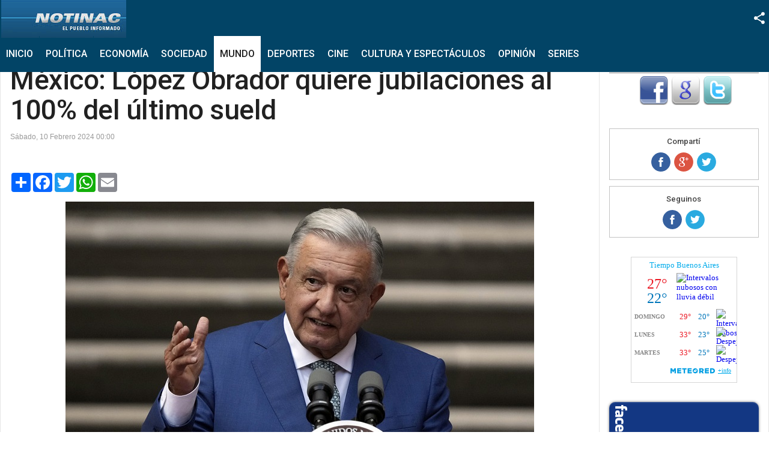

--- FILE ---
content_type: text/html; charset=utf-8
request_url: https://notinac.com.ar/economic2/item/101928-m%C3%A9xico-l%C3%B3pez-obrador-quiere-jubilaciones-al-100-del-%C3%BAltimo-sueld.html
body_size: 8292
content:
<!DOCTYPE html>
<html prefix="og: http://ogp.me/ns#" lang="es-es" >
<head>
		 
          <meta name="viewport" content="width=device-width, initial-scale=1, maximum-scale=2.0">
      
    <base href="https://notinac.com.ar/economic2/item/101928-m%C3%A9xico-l%C3%B3pez-obrador-quiere-jubilaciones-al-100-del-%C3%BAltimo-sueld.html" />
	<meta http-equiv="content-type" content="text/html; charset=utf-8" />
	<meta name="robots" content="noindex, follow, max-image-preview:large" />
	<meta name="author" content="administrador" />
	<meta property="og:url" content="https://notinac.com.ar/economic2/item/101928-m%C3%A9xico-l%C3%B3pez-obrador-quiere-jubilaciones-al-100-del-%C3%BAltimo-sueld.html" />
	<meta property="og:type" content="article" />
	<meta property="og:title" content="México: López Obrador quiere jubilaciones al 100% del último sueld" />
	<meta property="og:description" content=" Una de las 20 iniciativas presentadas por el presidente de México, Andrés López Obrador, para una eventual reforma constitucional es de pensiones y jubilaciones, con la pretensión de que los pasivos cobren el 100% de su último salario, aunque con un tope máximo. &quot;Sin embargo, la iniciativa no trae..." />
	<meta name="twitter:card" content="summary" />
	<meta name="twitter:title" content="México: López Obrador quiere jubilaciones al 100% del último sueld" />
	<meta name="twitter:description" content=" Una de las 20 iniciativas presentadas por el presidente de México, Andrés López Obrador, para una eventual reforma constitucional es de pensiones y jubilaciones, con la pretensión de que los pasivos..." />
	<meta name="description" content=" Una de las 20 iniciativas presentadas por el presidente de México, Andrés López Obrador, para una eventual reforma constitucional es de pensiones y j..." />
	<title>México: López Obrador quiere jubilaciones al 100% del último sueld</title>
	<link href="/economic2/item/101928:méxico-lópez-obrador-quiere-jubilaciones-al-100-del-último-sueld.html" rel="canonical" />
	<link href="https://notinac.com.ar/templates/gk_news/images/favicon.ico" rel="shortcut icon" type="image/vnd.microsoft.icon" />
	<link href="https://cdnjs.cloudflare.com/ajax/libs/magnific-popup.js/1.1.0/magnific-popup.min.css" rel="stylesheet" type="text/css" />
	<link href="https://cdnjs.cloudflare.com/ajax/libs/simple-line-icons/2.4.1/css/simple-line-icons.min.css" rel="stylesheet" type="text/css" />
	<link href="/templates/gk_news/css/k2.css?v=2.11.0" rel="stylesheet" type="text/css" />
	<link href="https://notinac.com.ar/templates/gk_news/css/k2.css" rel="stylesheet" type="text/css" />
	<link href="https://notinac.com.ar/templates/gk_news/css/normalize.css" rel="stylesheet" type="text/css" />
	<link href="https://notinac.com.ar/templates/gk_news/css/layout.css" rel="stylesheet" type="text/css" />
	<link href="https://notinac.com.ar/templates/gk_news/css/joomla.css" rel="stylesheet" type="text/css" />
	<link href="https://notinac.com.ar/templates/gk_news/css/system/system.css" rel="stylesheet" type="text/css" />
	<link href="https://notinac.com.ar/templates/gk_news/css/template.css" rel="stylesheet" type="text/css" />
	<link href="https://notinac.com.ar/templates/gk_news/css/menu/menu.css" rel="stylesheet" type="text/css" />
	<link href="https://notinac.com.ar/templates/gk_news/css/gk.stuff.css" rel="stylesheet" type="text/css" />
	<link href="https://notinac.com.ar/templates/gk_news/css/font-awesome.min.css" rel="stylesheet" type="text/css" />
	<link href="https://notinac.com.ar/templates/gk_news/css/style2.css" rel="stylesheet" type="text/css" />
	<link href="https://notinac.com.ar/templates/gk_news/css/typography/typography.style2.css" rel="stylesheet" type="text/css" />
	<link href="//fonts.googleapis.com/css?family=Roboto:400,500,700,400italic" rel="stylesheet" type="text/css" />
	<link href="https://notinac.com.ar/modules/mod_itpsocialbuttons/style.css" rel="stylesheet" type="text/css" />
	<link href="/media/coalawebsocial/modules/sociallinks/css/cw-default.css" rel="stylesheet" type="text/css" />
	<link href="/media/coalawebsocial/components/sociallinks/themes-icon/cws-circle-fadein/cwsl_style.css" rel="stylesheet" type="text/css" />
	<link href="/media/mod_pwebbox/css/bootstrap-custom.css" rel="stylesheet" type="text/css" />
	<link href="/media/mod_pwebbox/css/layout.css" rel="stylesheet" type="text/css" />
	<link href="/media/mod_pwebbox/css/animations.css" rel="stylesheet" type="text/css" />
	<link href="/media/mod_pwebbox/css/themes/fbnavy.css" rel="stylesheet" type="text/css" />
	<link href="/media/mod_pwebbox/cache/c8e38caba3704aabe5f3d6ebdbca71b6-209.css" rel="stylesheet" type="text/css" />
	<link href="/media/mod_pwebbox/css/ie8.css" rel="stylesheet" type="text/css" />
	<style type="text/css">

                        /* K2 - Magnific Popup Overrides */
                        .mfp-iframe-holder {padding:10px;}
                        .mfp-iframe-holder .mfp-content {max-width:100%;width:100%;height:100%;}
                        .mfp-iframe-scaler iframe {background:#fff;padding:10px;box-sizing:border-box;box-shadow:none;}
                    .gkcol { width: 220px; }body,
.box .header small,
dl#tabs dt.tabs span h3, 
dl.tabs dt.tabs span h3,
.gkMenu > ul > li li,
.bigtitle h3.header,
.box.badge-new .header::after,
.box.badge-popular .header::after,
.box.badge-top .header::after { font-family: Arial, Helvetica, sans-serif; }
h1, h2, h3, h4, h5, h6,#gkLogo.text,
.gkMenu > ul > li,
#gkTopMenu,
#gkUserArea,
.box .header,
.itemAuthorContent h3,
.gkTabsNav,
th,
.nsphover .nspInfo2 { font-family: 'Roboto', Arial, sans-serif; }
.blank { font-family: Verdana, Geneva, sans-serif; }
.blank { font-family: Arial, Helvetica, sans-serif; }
@media screen and (max-width: 772.5px) {
	    	#k2Container .itemsContainer { width: 100%!important; } 
	    	.cols-2 .column-1,
	    	.cols-2 .column-2,
	    	.cols-3 .column-1,
	    	.cols-3 .column-2,
	    	.cols-3 .column-3,
	    	.demo-typo-col2,
	    	.demo-typo-col3,
	    	.demo-typo-col4 {width: 100%; }
	    	}#gkSidebar { width: 22%; }
#gkSearch { width: 22%; }
#gkBreadcrumb { width: 78%; }
#gkPageContent { background-position: 78% 0!important; }#gkContent { background-image: none!important; }#gkMainbody > div { width: 100%; }
#gkContent { width: 78%; }
#gkContentWrap { width: 100%; }
.gkPage { max-width: 1920px; }

	</style>
	<script type="application/json" class="joomla-script-options new">{"csrf.token":"03b6daf816ff57ad7f69bc021180f2df","system.paths":{"root":"","base":""}}</script>
	<script src="//static.addtoany.com/menu/page.js" type="text/javascript"></script>
	<script src="/media/jui/js/jquery.min.js?a551eab38bd7076cf83c79c8426dfd04" type="text/javascript"></script>
	<script src="/media/jui/js/jquery-noconflict.js?a551eab38bd7076cf83c79c8426dfd04" type="text/javascript"></script>
	<script src="/media/jui/js/jquery-migrate.min.js?a551eab38bd7076cf83c79c8426dfd04" type="text/javascript"></script>
	<script src="https://cdnjs.cloudflare.com/ajax/libs/magnific-popup.js/1.1.0/jquery.magnific-popup.min.js" type="text/javascript"></script>
	<script src="/media/k2/assets/js/k2.frontend.js?v=2.11.0&b=20220701&sitepath=/" type="text/javascript"></script>
	<script src="/media/jui/js/bootstrap.min.js?a551eab38bd7076cf83c79c8426dfd04" type="text/javascript"></script>
	<script src="/media/system/js/mootools-core.js?a551eab38bd7076cf83c79c8426dfd04" type="text/javascript"></script>
	<script src="/media/system/js/core.js?a551eab38bd7076cf83c79c8426dfd04" type="text/javascript"></script>
	<script src="/media/system/js/mootools-more.js?a551eab38bd7076cf83c79c8426dfd04" type="text/javascript"></script>
	<script src="https://notinac.com.ar/templates/gk_news/js/gk.scripts.js" type="text/javascript"></script>
	<script src="https://notinac.com.ar/templates/gk_news/js/gk.menu.js" type="text/javascript"></script>
	<script src="https://notinac.com.ar/templates/gk_news/js/fitvids.jquery.js" type="text/javascript"></script>
	<script src="//platform.twitter.com/widgets.js" type="text/javascript"></script>
	<script src="/media/mod_pwebbox/js/jquery.ui.effects.min.js" type="text/javascript"></script>
	<script src="/media/mod_pwebbox/js/jquery.pwebbox.min.js" type="text/javascript"></script>
	<script src="https://notinac.com.ar/modules/mod_news_pro_gk5/interface/scripts/engine.jquery.js" type="text/javascript"></script>
	<script type="application/ld+json">

                {
                    "@context": "https://schema.org",
                    "@type": "Article",
                    "mainEntityOfPage": {
                        "@type": "WebPage",
                        "@id": "https://notinac.com.ar/economic2/item/101928:méxico-lópez-obrador-quiere-jubilaciones-al-100-del-último-sueld.html"
                    },
                    "url": "https://notinac.com.ar/economic2/item/101928:méxico-lópez-obrador-quiere-jubilaciones-al-100-del-último-sueld.html",
                    "headline": "México: López Obrador quiere jubilaciones al 100% del último sueld",
                    "datePublished": "2024-02-10 03:00:00",
                    "dateModified": "2024-02-10 17:16:49",
                    "author": {
                        "@type": "Person",
                        "name": "administrador",
                        "url": "https://notinac.com.ar/economic2/itemlist/user/573:administrador.html"
                    },
                    "publisher": {
                        "@type": "Organization",
                        "name": "notinac",
                        "url": "https://notinac.com.ar/",
                        "logo": {
                            "@type": "ImageObject",
                            "name": "notinac",
                            "width": "",
                            "height": "",
                            "url": ""
                        }
                    },
                    "articleSection": "https://notinac.com.ar/economic2.html",
                    "keywords": "",
                    "description": "Una de las 20 iniciativas presentadas por el presidente de México, Andrés López Obrador, para una eventual reforma constitucional es de pensiones y jubilaciones, con la pretensión de que los pasivos cobren el 100% de su último salario, aunque con un tope máximo. &quot;Sin embargo, la iniciativa no trae esto, sino que se pone un tope máximo de las pensiones a 16.777 pesos mexicanos (980 dólares), así que nadie tendría garantía de una pensión mayor a esto&quot;, explicó a Télam Tania Rosas, periodista de investigación que viene trabajando en su medio Eje Central la iniciativa presidencial. &quot;Lo más polémico es ¿de dónde se van a sacar los recursos, pues esto implicaría un presupuesto multimillonario para el Gobierno que se ofreció a crear un fondo semilla de casi 3,5 millones de dólares?&quot;, se preguntó. El dinero para el llamado Fondo de Pensiones para el Bienestar, según el presidente, se alimentará de 25% de las utilidades de las empresas de las Fuerzas Armadas -las cuales creó el propio AMLO-, firmas &quot;que hasta ahora no tienen ganancias&quot;, destacó la analista. &quot;También, el Fondo de Pensiones para el Bienestar se alimentaría de los recursos que se obtengan por la desaparición de fideicomisos del Poder Judicial, los cuales ya intentó desaparecer el Gobierno y la Suprema Corte resolvió que no es posible&quot;, añadió. &quot;Además, esos recursos del Poder Judicial los había comprometido el presidente para financiar la reconstrucción del puerto de Acapulco que fue devastado por el huracán Otis&quot;, finalizó.",
                    "articleBody": "Una de las 20 iniciativas presentadas por el presidente de México, Andrés López Obrador, para una eventual reforma constitucional es de pensiones y jubilaciones, con la pretensión de que los pasivos cobren el 100% de su último salario, aunque con un tope máximo. &quot;Sin embargo, la iniciativa no trae esto, sino que se pone un tope máximo de las pensiones a 16.777 pesos mexicanos (980 dólares), así que nadie tendría garantía de una pensión mayor a esto&quot;, explicó a Télam Tania Rosas, periodista de investigación que viene trabajando en su medio Eje Central la iniciativa presidencial. &quot;Lo más polémico es ¿de dónde se van a sacar los recursos, pues esto implicaría un presupuesto multimillonario para el Gobierno que se ofreció a crear un fondo semilla de casi 3,5 millones de dólares?&quot;, se preguntó. El dinero para el llamado Fondo de Pensiones para el Bienestar, según el presidente, se alimentará de 25% de las utilidades de las empresas de las Fuerzas Armadas -las cuales creó el propio AMLO-, firmas &quot;que hasta ahora no tienen ganancias&quot;, destacó la analista. &quot;También, el Fondo de Pensiones para el Bienestar se alimentaría de los recursos que se obtengan por la desaparición de fideicomisos del Poder Judicial, los cuales ya intentó desaparecer el Gobierno y la Suprema Corte resolvió que no es posible&quot;, añadió. &quot;Además, esos recursos del Poder Judicial los había comprometido el presidente para financiar la reconstrucción del puerto de Acapulco que fue devastado por el huracán Otis&quot;, finalizó."
                }
                
	</script>
	<script type="text/javascript">

 $GKMenu = { height:true, width:false, duration: 250 };
$GK_TMPL_URL = "https://notinac.com.ar/templates/gk_news";

$GK_URL = "https://notinac.com.ar/";

	</script>
	<link rel="apple-touch-icon" href="https://notinac.com.ar/templates/gk_news/images/touch-device.png">
	<link rel="apple-touch-icon-precomposed" href="https://notinac.com.ar/templates/gk_news/images/touch-device.png">

    <link rel="stylesheet" href="https://notinac.com.ar/templates/gk_news/css/small.desktop.css" media="(max-width: 1920px)" />
<link rel="stylesheet" href="https://notinac.com.ar/templates/gk_news/css/tablet.css" media="(max-width: 1030px)" />
<link rel="stylesheet" href="https://notinac.com.ar/templates/gk_news/css/small.tablet.css" media="(max-width: 900px)" />
<link rel="stylesheet" href="https://notinac.com.ar/templates/gk_news/css/mobile.css" media="(max-width: 640px)" />
<link rel="stylesheet" href="https://notinac.com.ar/templates/gk_news/css/override.css" />

<!--[if IE 9]>
<link rel="stylesheet" href="https://notinac.com.ar/templates/gk_news/css/ie/ie9.css" type="text/css" />
<![endif]-->

<!--[if IE 8]>
<link rel="stylesheet" href="https://notinac.com.ar/templates/gk_news/css/ie/ie8.css" type="text/css" />
<![endif]-->

<!--[if lte IE 7]>
<link rel="stylesheet" href="https://notinac.com.ar/templates/gk_news/css/ie/ie7.css" type="text/css" />
<![endif]-->

<!--[if (gte IE 6)&(lte IE 8)]>
<script type="text/javascript" src="https://notinac.com.ar/templates/gk_news/js/respond.js"></script>
<script type="text/javascript" src="https://notinac.com.ar/templates/gk_news/js/selectivizr.js"></script>
<script type="text/javascript" src="http://html5shim.googlecode.com/svn/trunk/html5.js"></script>
<![endif]-->

	 </head>
<body data-tablet-width="1030" data-mobile-width="640" data-smoothscroll="1">
			
	
        
    <section id="gkPageTop" >
    	<div class="gkPage">                    	
		    
          <a href="https://notinac.com.ar/" id="gkLogo">
        <img src="https://notinac.com.ar/images3/undefined/logo3.png" alt="notinac" />
     </a>
     		    
		    		    <div id="gkMobileMenu">
		    	<i></i>
		    </div>
		    		    
		    		    <div id="gkUserArea">
		    			    	
		    			    	<div id="gkSocialMenu">
		    		<div id="gkSocialMenuSubmenu">
		    			<ul class="nav menu mod-list">
<li class="item-374"><a href="https://es-la.facebook.com/Notinac-456916487687799/" ><i class="fa fa-facebook-square"></i> Facebook</a></li><li class="item-375"><a href="https://twitter.com/notinactw" ><i class="fa fa-twitter-square"></i> Twitter</a></li></ul>

		    		</div>
		    	</div>
		    			    </div>
		    		    
		    		    <div class="gkMainMenu">
		    	<nav id="gkExtraMenu" class="gkMenu">
<ul class="gkmenu level0"><li  class="first"><a href="https://notinac.com.ar/"  class=" first" id="menu101"  >Inicio</a></li><li ><a href="/politica.html"  id="menu256"  >Política</a></li><li ><a href="/us2.html"  id="menu257"  >Economía</a></li><li ><a href="/politics2.html"  id="menu258"  >Sociedad</a></li><li  class="active"><a href="/economic2.html"  class=" active" id="menu259"  >Mundo</a></li><li ><a href="/sports2.html"  id="menu260"  >Deportes</a></li><li ><a href="/cine.html"  id="menu407"  >Cine</a></li><li ><a href="/entertainment2.html"  id="menu261"  >Cultura y Espectáculos</a></li><li ><a href="/tech2.html"  id="menu262"  >Opinión</a></li><li  class="last"><a href="/series.html"  class=" last" id="menu423"  >Series</a></li></ul>
</nav>   
	    	</div>
	    	    	</div>
    </section>
    
    
		
	
	<div id="gkPageContent" class="gkPage">
    	<section id="gkContent">					
			<div id="gkContentWrap">
								
								
				
					
				
				<section id="gkMainbody">
					<div>
											<article id="k2Container" class="view-article itemView">  						<header>
																		<h1> México: López Obrador quiere jubilaciones al 100% del último sueld															</h1>
												<ul>
																		<li class="itemDate">
												<time datetime="2024-02-10T00:00:00-03:00"> Sábado, 10 Febrero 2024 00:00 </time>
									</li>
																																				                                                                        
                                                                        	
																																																																					
						</ul>
									</header>
			 						
			<div class="itemShare">
        <div class="a2a_kit a2a_kit_size_32 a2a_default_style" data-a2a-url="https://notinac.com.ar/economic2/item/101928:méxico-lópez-obrador-quiere-jubilaciones-al-100-del-último-sueld.html" data-a2a-title="México: López Obrador quiere jubilaciones al 100% del último sueld">
          <a class="a2a_dd" href="https://www.addtoany.com/share"></a>
          <a class="a2a_button_facebook"></a>
          <a class="a2a_button_twitter"></a>
          <a class="a2a_button_whatsapp"></a>
          <a class="a2a_button_email"></a>
        </div>
        <script>
          var a2a_config = a2a_config || {};
          a2a_config.locale = "es-AR";
        </script>
      </div>

			<div class="itemBody">
						 																		<div class="itemFullText">
									<p><span style="font-size: 14pt;"><img style="display: block; margin-left: auto; margin-right: auto;" src="/images/AMLO3.jpg" alt="" /></span></p>
<p style="text-align: justify;"><span style="font-size: 14pt;">Una de las 20 iniciativas presentadas por el presidente de México, Andrés López Obrador, para una eventual reforma constitucional es de pensiones y jubilaciones, con la pretensión de que los pasivos cobren el 100% de su último salario, aunque con un tope máximo.</span><br /><br /><span style="font-size: 14pt;"> "Sin embargo, la iniciativa no trae esto, sino que se pone un tope máximo de las pensiones a 16.777 pesos mexicanos (980 dólares), así que nadie tendría garantía de una pensión mayor a esto", explicó a Télam Tania Rosas, periodista de investigación que viene trabajando en su medio Eje Central la iniciativa presidencial.</span><br /><br /><span style="font-size: 14pt;"> "Lo más polémico es ¿de dónde se van a sacar los recursos, pues esto implicaría un presupuesto multimillonario para el Gobierno que se ofreció a crear un fondo semilla de casi 3,5 millones de dólares?", se preguntó.</span><br /><br /><span style="font-size: 14pt;"> El dinero para el llamado Fondo de Pensiones para el Bienestar, según el presidente, se alimentará de 25% de las utilidades de las empresas de las Fuerzas Armadas -las cuales creó el propio AMLO-, firmas "que hasta ahora no tienen ganancias", destacó la analista.</span><br /><br /><span style="font-size: 14pt;"> "También, el Fondo de Pensiones para el Bienestar se alimentaría de los recursos que se obtengan por la desaparición de fideicomisos del Poder Judicial, los cuales ya intentó desaparecer el Gobierno y la Suprema Corte resolvió que no es posible", añadió.</span><br /><br /><span style="font-size: 14pt;"> "Además, esos recursos del Poder Judicial los había comprometido el presidente para financiar la reconstrucción del puerto de Acapulco que fue devastado por el huracán Otis", finalizó.</span></p>						</div>
												 			</div>
									 																					<div class="itemNavigation">
						<span>More in this category:</span>
												<a class="itemPrevious" href="/economic2/item/101919:el-gobierno-de-panamá-niega-salvoconducto-al-expresidente-martinelli-refugiado-en-la-embajada-de-nicaragua.html">&laquo; El Gobierno de Panamá niega salvoconducto al expresidente Martinelli, refugiado en la embajada de Nicaragua</a>
																		<a class="itemNext" href="/economic2/item/101949:netanyahu-dijo-que-atacará-ciudad-de-gaza-llena-de-palestinos-desplazados.html">Netanyahu dijo que atacará ciudad de Gaza llena de palestinos desplazados &raquo;</a>
									</div>
															<a class="itemBackToTop" href="/economic2/item/101928:méxico-lópez-obrador-quiere-jubilaciones-al-100-del-último-sueld.html#"> back to top </a>
			</article>

<!-- JoomlaWorks "K2" (v2.11.0) | Learn more about K2 at https://getk2.org -->


										</div>
					
									</section>
				
							</div>
			
			    	</section>
    	
    	    	<aside id="gkSidebar">
    		<div class="box  nomargin"><div class="content"><div class="itp-socialbuttons-mod">
      <h4>Compartí esta noticia</h4>
      
   <div class="itp-sbb-tl">
        <div class="itp-sb-center">
        <a href="http://www.facebook.com/sharer.php?u=https%3A%2F%2Fnotinac.com.ar%2Feconomic2%2Fitem%2F101928-m%25C3%25A9xico-l%25C3%25B3pez-obrador-quiere-jubilaciones-al-100-del-%25C3%25BAltimo-sueld.html&amp;t=M%C3%A9xico%3A%20L%C3%B3pez%20Obrador%20quiere%20jubilaciones%20al%20100%25%20del%20%C3%BAltimo%20sueld" title="Submit to Facebook" target="_blank" ><img src="https://notinac.com.ar/modules/mod_itpsocialbuttons/images/aquaticus/facebook.png" alt="Submit to Facebook" /></a><a href="https://plus.google.com/share?url=https%3A%2F%2Fnotinac.com.ar%2Feconomic2%2Fitem%2F101928-m%25C3%25A9xico-l%25C3%25B3pez-obrador-quiere-jubilaciones-al-100-del-%25C3%25BAltimo-sueld.html" title="Submit to Google Plus" target="_blank" ><img src="https://notinac.com.ar/modules/mod_itpsocialbuttons/images/aquaticus/google.png" alt="Submit to Google Plus" /></a><a href="http://twitter.com/share?text=M%C3%A9xico%3A%20L%C3%B3pez%20Obrador%20quiere%20jubilaciones%20al%20100%25%20del%20%C3%BAltimo%20sueld&amp;url=https%3A%2F%2Fnotinac.com.ar%2Feconomic2%2Fitem%2F101928-m%25C3%25A9xico-l%25C3%25B3pez-obrador-quiere-jubilaciones-al-100-del-%25C3%25BAltimo-sueld.html" title="Submit to Twitter" target="_blank" ><img src="https://notinac.com.ar/modules/mod_itpsocialbuttons/images/aquaticus/twitter.png" alt="Submit to Twitter" /></a>                </div>
   </div>
</div>
</div></div><div class="box "><div class="content"><div class="cw-sl-width-100" id="cw-sl-218">
            <div class="cw-social-mod">
                            <div class="cw-social-mod-bookmark" style="border:1px solid #C4C4C4" >
                
                                            <h5 style="color:#444444" class="cw-social-mod-title-ac">
                            Compartí                        </h5>
                                            
                                            
                    <div class="cw-social-mod-icon-ac">

                        <ul class="cw-social-mod-icons-cws-circle-fadein">
                            <li>
<a class="facebook32" href="https://www.facebook.com/dialog/share?app_id=927937973951935&amp;display=popup&amp;href=https%3A%2F%2Fnotinac.com.ar%2Feconomic2%2Fitem%2F101928-m%25C3%25A9xico-l%25C3%25B3pez-obrador-quiere-jubilaciones-al-100-del-%25C3%25BAltimo-sueld.html&amp;redirect_uri=https://notinac.com.ar/media/coalaweb/modules/generic/html/popup-close.html" title="Share on Facebook"  target="_blank"></a>
</li><li>
<a class="googleplus32" href="https://plus.google.com/share?url=https%3A%2F%2Fnotinac.com.ar%2Feconomic2%2Fitem%2F101928-m%25C3%25A9xico-l%25C3%25B3pez-obrador-quiere-jubilaciones-al-100-del-%25C3%25BAltimo-sueld.html&amp;title=M%C3%A9xico%3A%20L%C3%B3pez%20Obrador%20quiere%20jubilaciones%20al%20100%25%20del%20%C3%BAltimo%20sueld" title="Share on Google"  target="_blank"></a>
</li><li>
<a class="twitter32" href="https://twitter.com/intent/tweet?text=M%C3%A9xico%3A%20L%C3%B3pez%20Obrador%20quiere%20jubilaciones%20al%20100%25%20del%20%C3%BAltimo%20sueld&amp;url=https%3A%2F%2Fnotinac.com.ar%2Feconomic2%2Fitem%2F101928-m%25C3%25A9xico-l%25C3%25B3pez-obrador-quiere-jubilaciones-al-100-del-%25C3%25BAltimo-sueld.html" title="Share on Twitter"  target="_blank"></a>
</li>                        </ul>
                    </div>
                </div>
            </div>
                            <div class="cw-social-mod">
                                    <div class="cw-social-mod-follow" style="border:1px solid #C4C4C4" >
                                                
                                                    <h5 style="color:#444444" class="cw-social-mod-title-ac">
                                Seguinos                            </h5>
                                                    
                                                    
                        <div class="cw-social-mod-icon-ac">

                            <ul class="cw-social-mod-icons-cws-circle-fadein">
                                <li>
<a class="facebook32" href="https://www.facebook.com" title="Follow us on Facebook"  target="_blank"></a>
</li><li>
<a class="twitter32" href="https://www.twitter.com/NotinacTW" title="Follow us on Twitter"  target="_blank"></a>
</li>                            </ul>
                        </div>
                    </div>
                </div>
                    </div>
</div></div><div class="box "><div class="content"><div id="cont_788e6573e8cef2c99426d54648cea3e4"><script type="text/javascript" async src="https://www.meteored.com.ar/wid_loader/788e6573e8cef2c99426d54648cea3e4"></script></div></div></div><div class="box "><div class="content"><!-- PWebBox -->


    <div id="pwebbox209" class="pwebbox  pweb-accordion pwebbox-plugin-facebook_page_plugin pweb-theme-fbnavy pweb-radius pweb-shadow" dir="ltr">

        <div id="pwebbox209_toggler" class="pwebbox209_toggler pwebbox_toggler pweb-closed pweb-img pweb-radius pweb-shadow pweb-theme-fbnavy"><span class="pweb-toggler-img"><img src="/media/mod_pwebbox/images/toggler/f-white-left.png"></span><span class="pweb-icon"></span></div>
                
        <div id="pwebbox209_box" class="pwebbox-box pweb-accordion pwebbox-plugin-facebook_page_plugin pweb-theme-fbnavy pweb-radius pweb-shadow pweb-init" dir="ltr">

            <div class="pwebbox-container-outset">
                <div id="pwebbox209_container" class="pwebbox-container">
                    <div class="pwebbox-container-inset">

                        
                                                <button type="button" class="pwebbox209_toggler pweb-button-close" aria-hidden="true" data-role="none">&times;</button>
                        
                        <div class="pweb-arrow"></div>
                        <div class="pwebbox-content" id="pwebbox209_content">
                                                        </div>                    

                    </div>
                    
                                    </div>
            </div>

        </div>
                
            </div>

<script type="text/javascript">
jQuery(document).ready(function($){pwebBox209=new pwebBox({id:209,theme:"fbnavy",layout:"accordion",position:"static",offsetPosition:"top",togglerNameClose:"",closeOther:0,accordionDuration:400})});</script>
<!-- PWebBox end -->
</div></div><div class="box "><div class="content"><div id="twitterFeeddisplay" class="">
	<a class="twitter-timeline" data-theme="light" data-chrome="nofooter noscrollbar " href="https://twitter.com/NotinacTW" data-widget-id="673675721789808640" width="200" height="350">Tweets by @NotinacTW</a>
<script>!function(d,s,id){var js,fjs=d.getElementsByTagName(s)[0],p=/^http:/.test(d.location)?'http':'https';if(!d.getElementById(id)){js=d.createElement(s);js.id=id;js.src=p+"://platform.twitter.com/widgets.js";fjs.parentNode.insertBefore(js,fjs);}}(document,"script","twitter-wjs");</script>
</div>
<div style="font-size: 9px; color: #808080; font-weight: normal; font-family: tahoma,verdana,arial,sans-serif; line-height: 1.28; text-align: right; direction: ltr;"><a href="http://dual-diagnosis-help.com" target="_blank" style="color: #808080;" title="click here">dual-diagnosis-help.com</a></div>
</div></div><div class="box pattern badge-video-camera"><h3 class="header">Lo más leído en Notinac<i class="fa fa-video-camera"></i></h3><div class="content">	<div class="nspMain pattern badge-video-camera" id="nsp-nsp-203" data-config="{
				'animation_speed': 400,
				'animation_interval': 5000,
				'animation_function': 'Fx.Transitions.Expo.easeIn',
				'news_column': 0,
				'news_rows': 0,
				'links_columns_amount': 1,
				'links_amount': 5
			}">		
				
						<div class="nspLinksWrap bottom" style="width:99.9%;">
			<div class="nspLinks" style="margin:1.666rem 0 0;">
								<div class="nspLinkScroll1">
					<div class="nspLinkScroll2 nspPages1">
																				<ul class="nspList active nspCol1">
														
							<li class="even"><h4><a href="/politica/item/122506:manuel-adorni-fue-designado-dentro-del-directorio-de-ypf-con-accion-de-oro.html" title="Manuel Adorni fue designado dentro del Directorio de YPF con Acción de Oro" target="_self">Manuel Adorni fue designado dentro del Directorio de YPF con Acción de Oro</a></h4></li>							
																											
							<li class="odd"><h4><a href="/politica/item/122501:segun-el-new-york-times-dice-que-argentina-negocia-recibir-deportados-de-otras-nacionalidades-desde-ee-uu.html" title="Según el New York Time: Argentina negocia recibir deportados de otras nacionalidades desde EE.UU" target="_self">Según el New York Time: Argentina negocia recibir deportados de otras nacionalidades desde EE.UU</a></h4></li>							
																											
							<li class="even"><h4><a href="/politica/item/122487:maximo-kirchner-propone-que-axel-kicillof-presida-el-partido-justicialista-bonaerense.html" title="Máximo Kirchner propone que Axel Kicillof presida el Partido Justicialista bonaerense" target="_self">Máximo Kirchner propone que Axel Kicillof presida el Partido Justicialista bonaerense</a></h4></li>							
																											
							<li class="odd"><h4><a href="/politica/item/122481:un-juez-de-parana-rechazo-frenar-el-dnu-que-amplio-las-facultades-de-la-side-y-habilito-aprehensiones.html" title="Un juez de Paraná rechazó frenar el DNU que amplió las facultades de la SIDE y habilitó aprehensiones" target="_self">Un juez de Paraná rechazó frenar el DNU que amplió las facultades de la SIDE y habilitó aprehensiones</a></h4></li>							
																											
							<li class="even"><h4><a href="/politica/item/122474:el-partido-justicialista-de-jujuy-suspendio-a-la-senadora-moises-por-votar-con-milei.html" title="El Partido Justicialista de Jujuy suspendió a la senadora Moisés, por votar con Milei" target="_self">El Partido Justicialista de Jujuy suspendió a la senadora Moisés, por votar con Milei</a></h4></li>							
														</ul>
															
					</div>
					
									</div>	
					
				
					
			</div>
		</div>
				
			</div>
</div></div>
    	</aside>
    	    	<!--[if IE 8]>
    	<div class="ie8clear"></div>
    	<![endif]-->
	</div>
	    
	    
        
        
        
    
<footer id="gkFooter" class="gkPage">
		
		<p id="gkCopyrights">Diseño by <a href="https://www.visualimpact.com.ar">VISUAL</a>.</p>
		
		<div id="gkStyleArea">
	    <a href="#" id="gkColor1">Color I</a>
	    <a href="#" id="gkColor2">Color II</a>
	  	<a href="#" id="gkColor3">Color III</a>
	  	<a href="#" id="gkColor4">Color IV</a>
	</div>
	</footer>    	
   	

<div id="gkfb-root"></div>
<script type="text/javascript">

//<![CDATA[
   	window.fbAsyncInit = function() {
		FB.init({ appId: '', 
			status: true, 
			cookie: true,
			xfbml: true,
			oauth: true
		});
   		    
	  		  	function updateButton(response) {
	    	var button = document.getElementById('fb-auth');
		
			if(button) {   
			    if (response.authResponse) {
			    // user is already logged in and connected
			    button.onclick = function() {
			        if(document.id('login-form')){
			            document.id('modlgn-username').set('value','Facebook');
			            document.id('modlgn-passwd').set('value','Facebook');
			            document.id('login-form').submit();
			        } else if(document.id('com-login-form')) {
			           document.id('username').set('value','Facebook');
			           document.id('password').set('value','Facebook');
			           document.id('com-login-form').submit();
			        }
			    }
			} else {
			    //user is not connected to your app or logged out
			    button.onclick = function() {
			        FB.login(function(response) {
			           if (response.authResponse) {
			              if(document.id('login-form')){
			                document.id('modlgn-username').set('value','Facebook');
			                document.id('modlgn-passwd').set('value','Facebook');
			                document.id('login-form').submit();
			              } else if(document.id('com-login-form')) {
			                 document.id('username').set('value','Facebook');
			                 document.id('password').set('value','Facebook');
			                 document.id('com-login-form').submit();
			              }
			          } else {
			            //user cancelled login or did not grant authorization
			          }
			        }, {scope:'email'});   
			    }
	    	}
	    }
	  }
	  // run once with current status and whenever the status changes
	  FB.getLoginStatus(updateButton);
	  FB.Event.subscribe('auth.statusChange', updateButton);	
	  	};
    //      
   window.addEvent('load', function(){
        (function(){
                if(!document.getElementById('fb-root')) {
                     var root = document.createElement('div');
                     root.id = 'fb-root';
                     document.getElementById('gkfb-root').appendChild(root);
                     var e = document.createElement('script');
                 e.src = document.location.protocol + '//connect.facebook.net/en_US/all.js';
                     e.async = true;
                 document.getElementById('fb-root').appendChild(e);   
                }
        })();
    }); 
    //]]>
</script>


<!-- +1 button -->

<!-- twitter -->


<!-- Pinterest script --> 
	
	
	<div id="gkPopupOverlay"></div>
		
	
	<script>
	jQuery(document).ready(function(){
   		// Target your .container, .wrapper, .post, etc.
   		jQuery("body").fitVids();
	});
	</script>
</body>
</html>

--- FILE ---
content_type: text/css
request_url: https://notinac.com.ar/templates/gk_news/css/menu/menu.css
body_size: 1516
content:
/*
#------------------------------------------------------------------------
# News - December Joomla! template (for Joomla 2.5)
#
# Copyright (C) 2007-2012 Gavick.com. All Rights Reserved.
# License:  Copyrighted Commercial Software
# Website:  http://www.gavick.com
# Support:  support@gavick.com
 */
 
/* Base for all menus */
#gkPageTop .gkMainMenu {
	float: left;
	margin: 0;
	padding: 0;
	width: auto;
}
#gkPageTop .gkMainMenu .gkMenu { display: block; }
#gkPageTop .gkMenu > ul > li {
	float: left;
	width: auto;
}
#gkPageTop .gkMenu > ul > li a small {
	display: block;
	font-size: 10px;
	line-height: 13px;
}
#gkPageTop .gkMenu > ul > li > .childcontent,
#gkPageTop .gkMenu > ul > li > .childcontent .childcontent {
	position: absolute;
	left: -999em;
	z-index: 999;
}
#gkPageTop .gkMenu > ul > li > .childcontent .gkcol { float: left; }
#gkPageTop .gkMenu > ul > li:hover > .childcontent,
#gkPageTop .gkMenu > ul > li:hover > .childcontent li:hover > .childcontent { left: inherit; }
#gkPageTop .gkMenu > ul > li:hover > .childcontent .childcontent {
	margin-left: 140px;
	margin-top: -25px !important;
}
/* main menu CSS */
#gkPageTop .gkMenu {
	float: left;
	margin: 0;
	position: relative;
	z-index: 1000;
}
#gkPageTop .gkMenu > ul > li {
	border-right: 1px solid #e90606;
	font-weight: 500;
	height: 60px;
	line-height: 60px;
	
}
#gkPageTop .gkMenu > ul > li > a {
	color: #fff;
	display: block;
	height: 60px;
	line-height: 60px;	
	margin: 0;
	padding: 0 10px;
	text-transform: uppercase;
	-webkit-transition: all 0.3s ease-out;
	-moz-transition: all 0.3s ease-out;
	-ms-transition: all 0.3s ease-out;
	transition: all 0.3s ease-out;
}
#gkPageTop .gkMenu > ul > li:active > a,
#gkPageTop .gkMenu > ul > li:focus > a { 
	color: #212121;
}
#gkPageTop .gkMenu > ul > li.active > a,
#gkPageTop .gkMenu > ul > li:hover > a,
#gkPageTop .gkMenu > ul > li:active > a,
#gkPageTop .gkMenu > ul > li:focus > a {
	background: #fff;
	color: #212121;
}
#gkPageTop .gkMenu > ul div.childcontent-inner {
	background: #fff;
	overflow: hidden;
	text-align: left;
	box-shadow: 0 5px 6px rgba(0, 0, 0, 0.3);
}
#gkPageTop .gkMenu > ul div.childcontent-inner div.childcontent-inner { margin-top: -12px!important; }
#gkPageTop .gkMenu > ul div.childcontent-inner div.childcontent-inner div.childcontent-inner { margin-top: 0!important; }
#gkPageTop .gkMenu > ul > li > .childcontent .gkcol { padding-bottom: 0; }
#gkPageTop .gkMenu > ul div.childcontent li {
	margin: 0 20px;
	padding: 0 2px;
	border-top: 1px solid #eee;
}
#gkPageTop .gkMenu > ul div.childcontent li:first-child {
	border-top: none;
}
#gkPageTop .gkMenu > ul div.childcontent a {
	color: #222;
	font-size: 13px;
	display: block;
	min-height: 24px;
	font-weight: bold;
	padding: 8px 0;
}
#gkPageTop .gkMenu > ul div.childcontent small {
	color: #aaa;
	font-size: 11px;
	font-weight: 300;
	margin: 0 0 6px;
}
#gkPageTop .gkMenu > ul div.childcontent li.group {
	padding: 0;
	margin: 0;
	height: auto;
	border: none !important;
	background: none;
}
#gkPageTop .gkMenu > ul div.childcontent li.active > a,
#gkPageTop .gkMenu > ul div.childcontent li:hover > a,
#gkPageTop .gkMenu > ul div.childcontent li > a:hover { color: #e90606; }
#gkPageTop .gkMenu > ul div.childcontent header {
	padding: 10px 16px 6px 16px;
	display: block;
	color: #fff;
	margin: 0;
	font-weight: 400!important;
}
#gkPageTop .gkMenu > ul div.childcontent header a {
	font-size: 16px;
	line-height: 24px;
	padding: 8px 0 4px;
	text-transform: uppercase;
	border-bottom: 2px solid #444;
}
#gkPageTop .gkMenu > ul div.childcontent header small {
	display: block;
	text-transform: none;
}
#gkPageTop .gkMenu .childcontent.active,
#gkPageTop .gkMenu > ul > li:hover > .childcontent { pointer-events: auto; }
#gkPageTop .gkMenu .childcontent { pointer-events: none; }
#gkPageTop .gkMainMenu .module p {
	font-size: 12px;
	line-height: 18px;
}
/* hide mobile menu */
#gkMobileMenu { display: none; }


#gk-menu-overlay {
  background: rgba(66,66,66,0.9);
  height: 100%;
  left: 0;
  position: fixed;
  top: 0;
  width: 100%;
  z-index: 10000;
}
#gk-menu-overlay-wrap {
  left: 50%;
  margin: 0 auto 0 -320px;
  max-width: 640px;
  position: absolute;
  top: 0;
  width: 100%;
  z-index: 10001;
}
#gk-menu-overlay-wrap .gkMainMenu {
  display: block;
  padding: 10px 0;
  position: static;
}
#gk-menu-overlay-wrap .gkMainMenu a,
#gk-menu-overlay-wrap .gkMainMenu span {
  color: #fff;
  display: block;
  font-size: 1.4rem;
  padding: 10px 0;
}
#gk-menu-overlay-wrap .gkMainMenu a:active,
#gk-menu-overlay-wrap .gkMainMenu a:focus,
#gk-menu-overlay-wrap .gkMainMenu a:hover,
#gk-menu-overlay-wrap .gkMainMenu span:active,
#gk-menu-overlay-wrap .gkMainMenu span:focus,
#gk-menu-overlay-wrap .gkMainMenu span:hover {
  color: #e90606;
}
#gk-menu-overlay-wrap .gkMainMenu li {
  border-top: 1px solid rgba(255,255,255,0.2);
  clear: both;
  line-height: 1.8;
  width: 100%;
}
#gk-menu-overlay-wrap .gkMainMenu li:first-child {
  border-top: none;
}
#gk-menu-overlay-wrap .gkMainMenu ul {
	margin: 0!important;
}
#gk-menu-overlay-wrap .gkMainMenu li.haschild,
#gk-menu-overlay-wrap .gkMainMenu li .group {
  padding-bottom: 0;
}
#gk-menu-overlay-wrap .gkMainMenu li .gkmenu {
  margin-top: 5px;
}
#gk-menu-overlay-wrap .gkMainMenu li small {
	display: none;
}
#gk-menu-overlay-wrap .gkMainMenu li li {
  border-top: 1px solid rgba(255,255,255,0.2);
}
#gk-menu-overlay-wrap .gkMainMenu li li a {
  font-size: 1.2rem;
  padding: 8px 0;
}
#gk-menu-overlay-wrap .gkMainMenu li li:first-child {
  border-top: 1px solid rgba(255,255,255,0.2);
}
#gk-menu-overlay-wrap .gkMainMenu li li li a {
  font-size: 1rem;
  padding: 5px 0;
}
#gk-menu-overlay-wrap .gkMainMenu .childcontent,
#gk-menu-overlay-wrap .gkMainMenu .childcontent-inner,
#gk-menu-overlay-wrap .gkMainMenu .childcontent .childcontent {
  background: transparent!important;
  display: block !important;
  height: auto !important;
  margin-left: 0 !important;
  opacity: 1 !important;
  padding-left: 8px;
  position: static;
  width: 100% !important;
}
#gk-menu-overlay-wrap .gkMainMenu .childcontent .gkcol,
#gk-menu-overlay-wrap .gkMainMenu .childcontent .childcontent .gkcol {
  height: auto !important;
  width: 100% !important;
}
#gk-menu-overlay-wrap .module {
  display: none;
}
#gk-menu-overlay-wrap .header > a {
  color: #fff;
}
#gk-menu-overlay-wrap .header > a:active,
#gk-menu-overlay-wrap .header > a:focus,
#gk-menu-overlay-wrap .header > a:hover {
  color: #e90606;
}
#gk-menu-overlay-wrap .header > a > small {
  display: block;
}
#gk-menu-overlay-wrap #gk-menu-overlay-close {
  color: #fff;
  cursor: pointer;
  font-size: 32px;
  line-height: 1;
  position: absolute;
  right: 0;
  top: 20px;
}
#gk-menu-overlay-wrap #gk-menu-overlay-close:active,
#gk-menu-overlay-wrap #gk-menu-overlay-close:focus,
#gk-menu-overlay-wrap #gk-menu-overlay-close:hover {
  color: #e90606;
}
#gk-menu-overlay,
#gk-menu-overlay-wrap {
  display: none;
  opacity: 0;
  -webkit-transition: all .3s ease-out;
  -moz-transition: all .3s ease-out;
  -ms-transition: all .3s ease-out;
  -o-transition: all .3s ease-out;
  transition: all .3s ease-out;
}
#gk-menu-overlay.gk-show,
#gk-menu-overlay-wrap.gk-show {
  display: block;
}
#gk-menu-overlay.gk-active,
#gk-menu-overlay-wrap.gk-active {
  opacity: 1;
}

#gkMobileMenu {
  color: #fff;
  cursor: pointer;
  float: right;
  font-size: 1.4rem;
  font-weight: bold;
  height: 2px;
  line-height: 32px;
  margin: 14px!important;
  overflow: hidden;
  padding: 14px 0;
  text-align: center;
  text-transform: uppercase;
  width: 32px;
}
#gkMobileMenu i {
  background: #fff;
  border-radius: 1px;
  display: block;
  float: right;
  height: 4px;
  position: relative;
  right: 0;
  text-align: center;
  top: 0;
  -webkit-transition: background .3s ease-out;
  -moz-transition: background .3s ease-out;
  -ms-transition: background .3s ease-out;
  -o-transition: background .3s ease-out;
  transition: background .3s ease-out;
  width: 32px;
}
#gkMobileMenu i:before,
#gkMobileMenu i:after {
  background: #fff;
  border-radius: 1px;
  content: "";
  display: block;
  height: 4px;
  position: absolute;
  top: -10px;
  -webkit-transition: background .3s ease-out;
  -moz-transition: background .3s ease-out;
  -ms-transition: background .3s ease-out;
  -o-transition: background .3s ease-out;
  transition: background .3s ease-out;
  width: 32px;
}
#gkMobileMenu i:after {
  top: 10px;
}
#gkMobileMenu:active > i,
#gkMobileMenu:active > i:before,
#gkMobileMenu:active > i:after,
#gkMobileMenu:focus > i,
#gkMobileMenu:focus > i:before,
#gkMobileMenu:focus > i:after,
#gkMobileMenu:hover > i,
#gkMobileMenu:hover > i:before,
#gkMobileMenu:hover > i:after {
  background: #eee;
}

--- FILE ---
content_type: text/css
request_url: https://notinac.com.ar/media/mod_pwebbox/cache/c8e38caba3704aabe5f3d6ebdbca71b6-209.css
body_size: 58
content:
#pwebbox209_box{max-width:280px;}#pwebbox209_toggler{background-color:#133783;background-image:none;border-color:rgb(0,25,101);text-shadow:0 1px 1px rgba(255,255,255,0.5);color:#ffffff;font-family:Arial, Helvetica, sans-serif;height:97px}#pwebbox209_toggler .pwebbox-toggler-link{text-decoration:none;background-color:#133783;background-image:none;border-color:rgb(0,25,101);text-shadow:0 1px 1px rgba(255,255,255,0.5);color:#ffffff;font-family:Arial, Helvetica, sans-serif;height:97px}#pwebbox209_box,#pwebbox209_box label,#pwebbox209_box input,#pwebbox209_box textarea,#pwebbox209_box select,#pwebbox209_box button,#pwebbox209_box .btn{font-size:13px;font-family:Open Sans, sans-serif}#pwebbox209_box .pwebbox-content{color:#000000}#pwebbox209_container{background-color:#98a8c7}